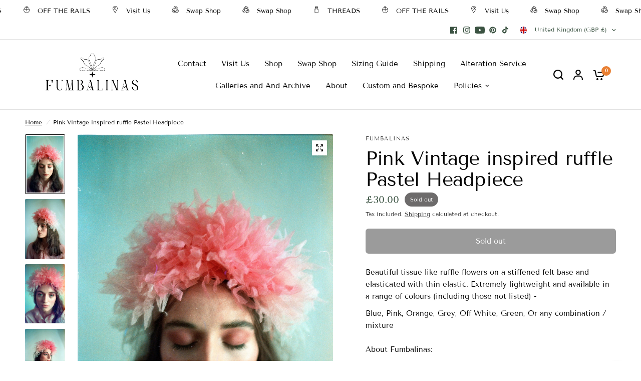

--- FILE ---
content_type: text/css
request_url: https://shopfumbalinas.com/cdn/shop/t/26/assets/info-box.css?v=115253706959955865011724570910
body_size: -414
content:
.product--infobox{isolation:isolate;border-radius:var(--block-border-radius, 16px)}.product--infobox{display:flex;align-items:center;padding:13px 16px;background:var(--info-box-bg);color:var(--info-box-color);font-size:.8125rem;position:relative}.product--infobox-container{margin-bottom:40px;display:grid;grid-gap:5px}@media only screen and (min-width: 1068px){.product--infobox-container{margin-top:20px;margin-bottom:0;padding:0 25px 0 0}}.product--infobox-image{margin-right:15px;width:24px;height:24px;display:inline-flex;align-items:center;justify-content:center}.product--infobox-image svg{fill:var(--info-box-color)}[dir=rtl] .product--infobox-image{margin-right:0;margin-left:15px}.product--infobox-link{position:absolute;top:0;left:0;width:100%;height:100%}
/*# sourceMappingURL=/cdn/shop/t/26/assets/info-box.css.map?v=115253706959955865011724570910 */


--- FILE ---
content_type: text/css
request_url: https://shopfumbalinas.com/cdn/shop/t/26/assets/logo-list.css?v=44972920525323345941724570910
body_size: -348
content:
.logo-list--logo:not([aria-disabled]) img{transition:all .25s cubic-bezier(.104,.204,.492,1)}.logo-list--logo--has-bg{isolation:isolate;border-radius:var(--block-border-radius, 16px)}.logo-list--logo--has-bg{box-shadow:var(--block-shadows)}.logo-list{padding:0 15px;max-width:1380px;margin-left:auto;margin-right:auto}@media only screen and (min-width: 768px){.logo-list{padding:0 50px}}.logo-list--inner{display:grid;grid-gap:10px;grid-template-columns:repeat(2,1fr)}@media only screen and (min-width: 768px){.logo-list--inner{grid-gap:20px;grid-template-columns:repeat(var(--logo-columns),1fr)}}@media only screen and (max-width: 767px){.logo-list--inner.swipe-on-mobile{display:grid;grid-gap:10px;grid-auto-flow:column;grid-auto-columns:minmax(calc(50vw - 30px),1fr);overflow-x:auto;grid-template-columns:repeat(auto-fill,minmax(calc(50vw - 30px),1fr));width:calc(100% + 30px);padding:0 15px 10px;margin-left:-15px;scroll-snap-type:x mandatory;scrollbar-width:none}.logo-list--inner.swipe-on-mobile::-webkit-scrollbar{display:none}.logo-list--inner.swipe-on-mobile .logo-list--logo{scroll-snap-align:center;scroll-snap-stop:always}}.logo-list--logo{text-align:center;display:flex;align-items:center;justify-content:center;overflow:hidden}.logo-list--logo--has-bg{padding:10px;background:var(--logo-bg, #fff)}.logo-list--logo .thb-placeholder{width:60px}.logo-list--logo[aria-disabled]{pointer-events:none}.logo-list--logo:not([aria-disabled]):hover img{transform:scale(1.07)}.logo-list.logo-list--centered-true .logo-list__logo{display:flex;align-items:center}
/*# sourceMappingURL=/cdn/shop/t/26/assets/logo-list.css.map?v=44972920525323345941724570910 */
